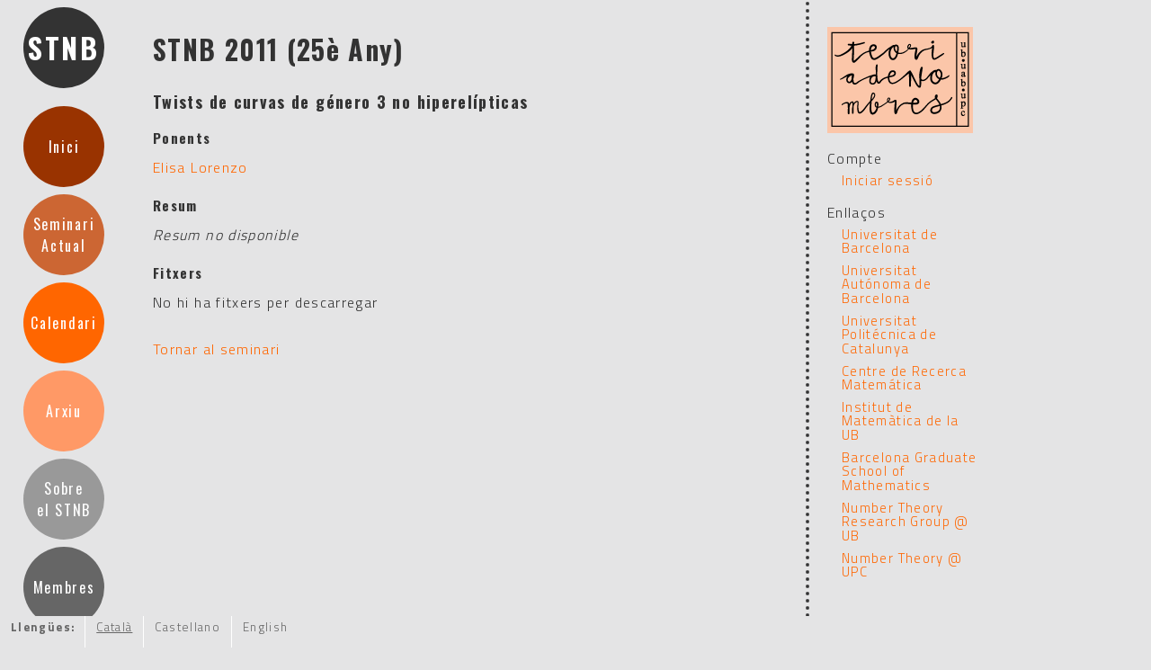

--- FILE ---
content_type: text/html; charset=utf-8
request_url: http://stnb.cat/ca/seminaris/2011/xerrades/41/
body_size: 1964
content:






<html xmlns="http://www.w3.org/1999/xhtml" xml:lang="ca" lang="ca">
	<head>
		<meta charset="utf-8" />
		<title>STNB - Seminari de Teoria de Nombres de Barcelona - STNB 2011 (25è Any) - Twists de curvas de género 3 no hiperelípticas</title>
		<link href='http://fonts.googleapis.com/css?family=Titillium+Web:300,700|Oswald:400,700' rel='stylesheet' type='text/css'>
		<link rel="stylesheet" media="screen" type="text/css" href="/static/css/stnb-main.css" />
		<link rel="stylesheet" href="//maxcdn.bootstrapcdn.com/font-awesome/4.3.0/css/font-awesome.min.css"></link>
    <script type="text/javascript" src="/static//js/jquery-2.0.3.min.js"></script>
		
		<script type="text/javascript" src="http://cdn.mathjax.org/mathjax/latest/MathJax.js?config=TeX-AMS-MML_HTMLorMML">
			MathJax.Hub.Config({
			  tex2jax: {
			    inlineMath: [['$','$'], ['\\(','\\)']],
			    processEscapes: true
			  }
			});
		</script>
            <script type="text/javascript">
          var _gaq = _gaq || [];
          _gaq.push(['_setAccount', 'UA-36931377-1'],
                    ['_setDomainName', 'stnb.tk'],
                    ['_trackPageview']);
          (function() {
            var ga = document.createElement('script'); ga.type = 'text/javascript'; ga.async = true;
            ga.src = ('https:' == document.location.protocol ? 'https://ssl' : 'http://www') + '.google-analytics.com/ga.js';
            var s = document.getElementsByTagName('script')[0]; s.parentNode.insertBefore(ga, s);
          })();
        </script>
	</head>
	<body class="lleng-ca">
		<div id="stnb-outer-wrap">
			<div id="navigation" class="main-block">

				<div id="site-titles">
					<h1 class="site-title"><a href="/ca/">STNB</a></h1>
				</div>

				<div id="menu">
					<ul>
						<li><a class="inici" href="/ca/">Inici</a></li>
						<li><a class="seminari-actual" href="/ca/seminaris/actual/">Seminari<br />Actual</a></li>
						<li><a class="calendari" href="/ca/calendari/">Calendari</a></li>
						<li><a class="arxiu" href="/ca/arxiu/">Arxiu</a></li>
						<li><a class="sobre-stnb" href="/ca/sobre-stnb/">Sobre<br />el STNB</a></li>
						<li><a class="miembres" href="/ca/membres/">Membres</a></li>
					</ul>
				</div>

			</div>

			<div class="content-wrap main-block">
				<div id="inner-content-wrap">
					<h2>STNB 2011 (25è Any)</h2>
					
					
					
					

<h3>Twists de curvas de género 3 no hiperelípticas</h3>

<h4>Ponents</h4>

<p><a href="/ca/membres/elisa-lorenzo/">Elisa Lorenzo</a></p>

<h4>Resum</h4>

<p>

	<em>Resum no disponible</em>

</p>

<h4>Fitxers</h4>




<p>No hi ha fitxers per descarregar</p>





<div class="back-link">
	<p><a href="/ca/seminaris/2011/">Tornar al seminari</a></p>
</div>

				</div>
			</div>

			<div id="secondary-column">
				<!--<div id="search">
					<div class="outer">
						<input class="search-box" type="text" name="q" value="Search" />
					</div>
				</div>-->
				
				<div id="stnb-logo">
					<img src="/static/img/tnb-rectangle.png" alt="Teoria de Nombres de Barcelona" border="0" />
				</div>
				
				
				<div id="account" class="block">
					<div class="title">Compte</div>
					<ul>
					
						<li><a href="/ca/comptes/login/">Iniciar sessió</a></li>
					
					</ul>
				</div>
				
				<div id="institution-links" class="block">
					<div class="title">Enllaços</div>
					<ul>
						<li><a target="_blank" href="http://www.ub.edu/">Universitat de Barcelona</a></li>
						<li><a target="_blank" href="http://www.uab.es/">Universitat Aut&oacute;noma de Barcelona</a></li>
						<li><a target="_blank" href="http://www.upc.edu/">Universitat Polit&eacute;cnica de Catalunya</a></li>
						<li><a target="_blank" href="http://www.crm.es/">Centre de Recerca Matem&aacute;tica</a></li>
						<li><a target="_blank" href="http://www.imub.ub.es/">Institut de Matemàtica de la UB</a></li>
						<li><a target="_blank" href="http://www.bgsmath.cat/">Barcelona Graduate School of Mathematics</a></li>
						<li><a target="_blank" href="http://www.ub.edu/tn/">Number Theory Research Group @ UB</a></li>
						<li><a target="_blank" href="http://recerca.upc.edu/tn/">Number Theory @ UPC</a></li>
					</ul>
				</div>
			</div>

			<div id="language-chooser">
				<div class="title">Llengües:</div>
				<ul>
					<li><a class="llengua ca current" href="/setlang/?language=ca&next=">Català</a></li>
					<li><a class="llengua es" href="/setlang/?language=es&next=">Castellano</a></li>
					<li><a class="llengua en" href="/setlang/?language=en&next=">English</a></li>
				</ul>
			</div>
			
			<div id="footer">
        Copyright STNB 2026, alguns drets reservats.
			</div>
		</div>
	</body>
</html>


--- FILE ---
content_type: text/css
request_url: http://stnb.cat/static/css/stnb-main.css
body_size: 9442
content:
/* **** BEGIN: Reset **** */

html, body, div, span, applet, object, iframe,
h1, h2, h3, h4, h5, h6, p, blockquote, pre,
a, abbr, acronym, address, big, cite, code,
del, dfn, em, img, ins, kbd, q, s, samp,
small, strike, strong, sub, sup, tt, var,
b, u, i, center,
dl, dt, dd, ol, ul, li,
fieldset, form, label, legend,
table, caption, tbody, tfoot, thead, tr, th, td,
article, aside, canvas, details, embed, 
figure, figcaption, footer, header, hgroup, 
menu, nav, output, ruby, section, summary,
time, mark, audio, video {
	margin: 0;
	padding: 0;
	border: 0;
	font-size: 100%;
	font: inherit;
	vertical-align: baseline;
}
/* HTML5 display-role reset for older browsers */
article, aside, details, figcaption, figure, 
footer, header, hgroup, menu, nav, section {
	display: block;
}
body {
	line-height: 1;
}
ol, ul {
	list-style: none;
}
blockquote, q {
	quotes: none;
}
blockquote:before, blockquote:after,
q:before, q:after {
	content: '';
	content: none;
}
table {
	border-collapse: collapse;
	border-spacing: 0;
}

/* **** END: Reset **** */

/* **** BEGIN: Outer level **** */

body  {
	color: #333;
	background: #e4e4e5 url(../img/background-dot.png) repeat-y 0 0;
}

body,
form input,
form select,
form textarea  {
	font-family: 'Titillium Web', sans-serif;
	font-size: 12pt;
	letter-spacing: 0.085em;
}

#stnb-outer-wrap  {
	position: relative;
	width: 1110px;	
}

#stnb-outer-wrap .main-block  {
	float: left;
}

#navigation  {
	width: 150px;
}

.content-wrap  {
	width: 680px;
	margin: 30px 20px 20px 20px;
	padding: 0 40px 0 0;
}

#secondary-column  {
	width: 170px;
	float: left;
	margin: 30px 20px 20px 10px;
}


/* **** END: Outer level **** */

/* **** BEGIN: Titles **** */

/*#site-titles  {
	width: 220px;
	background: none #5f5f5f;
}*/

#site-titles h1, #site-titles .year, #menu li, .content-wrap h2  {
	font-family: 'Oswald', sans-serif;
}

#site-titles h1, #site-titles .year  {
	letter-spacing: 0.085em;
	font-size: 24pt;

	display: table;
	margin: 8px 8px 8px 26px;
}

#site-titles h1 a, #site-titles .year a {
/*	color: #232323;
	font-size: 58pt;
	font-weight: bold;
	text-align: center;*/
	display: block;
	width: 90px;
	height: 90px;
	
	border-radius: 50%;
	background: #425716 none;
	color: #fff;
	text-decoration: none;
	font-weight: bold;
	
	display: table-cell;
	vertical-align: middle;
	text-align: center;
}

#site-titles h1 a  {
/*	font-size: 22pt;*/
	background-color: #333;
}

#site-titles .year a  {
/*	font-size: 22pt;*/
	background-color: #1e660e;
}

#site-titles .active-year  {
	color: #f26813;
}

.content-wrap h2, .content-wrap h3, .content-wrap h4  {
	font-family: "Oswald";
	font-weight: 700;
	color: #333;
}

.content-wrap h2  {
	font-size: 30px;
	margin: 10px 0 30px 0;
}

.content-wrap h3  {
	font-size: 18px;
	margin: 34px 0 16px 0;
}

.content-wrap h4  {
	font-size: 15px;
	margin: 24px 0 14px 0;
}


/* **** END: Titles **** */

/* **** BEGIN: Links **** */

.content-wrap a, #secondary-column a  {
	color: #ff6600;
	text-decoration: none;
}

.content-wrap a:hover, #secondary-column a:hover  {
	/*color: #6B7627;*/
	text-decoration: underline;
}

/* **** END: Links **** */

/* **** BEGIN: Navigation **** */

#menu ul  {
	margin-top: 20px;
}

#menu li  {
	letter-spacing: 0.105em;
	font-size: 12pt;
	line-height: 18pt;

	list-style: none;
	display: table;
	margin: 8px 8px 8px 26px;
}

#menu li a  {
	width: 90px;
	height: 90px;
	
	border-radius: 50%;
	background: #425716 none;
	color: #fff;
	text-decoration: none;
	
	display: table-cell;
	vertical-align: middle;
	text-align: center;
}

#menu .inici  {
	background-color: #993300;
}

#menu .seminari-actual  {
	background-color: #cc6633;
}

#menu .calendari  {
	background-color: #ff6600;
}

#menu .arxiu  {
	background-color: #ff9966;
	/*background-color: #4b8f95;*/
}

#menu .sobre-stnb  {
	background-color: #999999;
}

#menu .miembres  {
	background-color: #666666;
}

/* Language specific tweeks */
.lleng-es #menu .arxiu-seminaris  {
	font-size: 80%;
}

/* **** END: Navigation **** */

/* **** BEGIN: Secondary Column **** */

#search .outer  {
	width: 140px;
	
	height: 20px;
	border-radius: 10px;
	background: #fff none;
	
	padding: 0 10px 0 10px;
}

#search .search-box  {
	width: 130px;
	border: none;
	background: transparent none;
	color: #999;
}

#secondary-column .block  {
	margin: 20px 0 20px 0;
}

#secondary-column .block li  {
	margin: 8px 0 8px 16px;
}

#secondary-column .block li a  {
	font-size: 11pt;
/*	text-decoration: none;
	color: #666;*/
}

/*#institution-links li a:hover  {
	text-decoration: underline;
}*/

/* **** END: Secondary Column **** */

/* **** BEGIN: Languages **** */

#language-chooser  {
	position: fixed;
	bottom: 0;
	left: 0;
	
	width: 100%;
	background: #e4e4e5 none;
	font-size: 10pt;
}

#language-chooser .title, #language-chooser li  {
	float: left;
	padding: 6px 2px 16px 12px;

	color: #666;
}

#language-chooser .title  {
	font-weight: 700;
}

#language-chooser li  {
	float: left;
	margin: 0 2px 0 8px;
	border-left: 1px solid #fff;
}

#language-chooser li a  {
	text-decoration: none;
	color: #666;
}

#language-chooser li a:hover, #language-chooser li a.current  {
	text-decoration: underline;
}

/* **** END: Languages **** */

/* **** BEGIN: Footer **** */

#footer  {
	clear: both;
	padding: 40px 0 40px 0;
	
	color:  #666;
	font-size: 10pt;
	text-align: center;
}

/* **** END: Footer **** */

/* **** BEGIN: Main Content **** */

.content-wrap .microalertes  {
	background: #cc6633 none;
	padding: 8px 4px 8px 4px;
	margin: 10px 0 20px 0;
	border-radius: 16px;
	
	text-align: center;
}

.content-wrap p {
	margin: 10px 0 6px 0;
	line-height: 1.4;
}

.content-wrap strong  {
  font-weight: 700;
}

.content-wrap .extended-text p {
	margin: 20px 0 20px 0;
}

.content-wrap li  {
	margin: 14px 0 14px 0;
	font-size: 16px;
	line-height: 21px;
}

.content-wrap li a.titol, .content-wrap .dia-items .titol  {
	color: #333;
}

.content-wrap li .icons-xerrada  {
	width: 44px;;
	display: inline-block;
}

.content-wrap ol  {
	list-style: decimal;
	padding-left: 40px;
}

.content-wrap em  {
	font-style: italic;
}

.content-wrap .noticies  {
	
}

.content-wrap .noticia h3  {
	margin-bottom: 6px;
}

.content-wrap .noticia .data  {
	color: #333;
	font-size: 11px;
}

.content-wrap .noticia .descripcio  {
	margin: 10px 0 18px 0;
	line-height: 16pt;
}

.content-wrap .noticia .descripcio li  {
	margin: 6px 0 6px 0;
}

.content-wrap .noticia .descripcio ul  {
	list-style: disc;
	padding-left: 40px;
}

.content-wrap .pagina-plana p  {
  margin: 10px 0 18px 0;
}

/* **** END: Main Content **** */


/* ******** SPECIFIC PAGES ******** */

/* **** BEGIN: Login/Logout **** */

.compte p, .camp-compte  {
	margin: 14px 0 14px 0;
}

.registre input#id_cognoms, .registre input#id_email  {
	margin-bottom: 28px;
}

.compte p label, .compte p input, .camp-compte label, .camp-login input  {
	display: block;
}

.compte p label, .camp-compte label  {
	font-size: 10.5pt;
}

.compte p input, .camp-compte input  {
	margin: 4px 0 4px 0;
	
	width: 340px;
	height: 28px;
	
	font-size: 13pt;
}

.compte p input[type=file]  {
	font-size: 12pt;
}

.compte p input.year-field  {
	width: 80px;
}

.compte .submit input  {
/*	width: 60px;*/
	margin-top: 16px;
	height: 40px;
	
	font-size: 14pt;
}

.compte .compte-foto  {
	float: right;
	margin: 0 0 40px 40px;
}

.compte .errorlist, .compte-errors  {
	color: #A94F0D;
}

.content-wrap .compte .edit  {
	margin-top: 26px;
}

.content-wrap .back-link  {
	margin-top: 30px;
}

.content-wrap .temes .organitzadors  {
	font-size: 11pt;
}

/* **** END: Login/Logout **** */

/* **** BEGIN: Member pages **** */

.membre-llista .membre  {
	padding: 20px 0 30px 0;
	clear: left;
}

.membre-llista .membre-info, .membre-llista .membre-foto  {
	float: left;
}

.membre-llista .membre-foto .membre-sense-foto  {
	width: 100px;
	height: 100px;
	border: 1px dashed #999;
}

.membre-llista .membre-info  {
	margin-left: 20px;
}

.content-wrap .membre-llista .membre-info h4  {
	margin: 8px 0 8px 0;
}

.content-wrap .membre-llista .membre-info p  {
	margin: 4px 0 4px 0;
}

/* **** END: Member pages **** */

/* **** BEGIN: Forms **** */

.actualitzar label,
.actualitzar input[type="submit"],
.actualitzar input[type="file"],
.actualitzar input[type="checkbox"]  {
	display: inline;
}

.actualitzar input,
.actualitzar select,
.actualitzar textarea  {
	display: block;
}

.actualitzar p,
.actualitzar label  {
	font-size: 10.5pt;
}

.actualitzar input,
.actualitzar select,
.actualitzar a,
.actualitzar textarea  {
	font-size: 12pt;
}


.actualitzar textarea  {
	width: 582px;
	height: 294px;
}

/* **** END: Forms **** */

/* **** BEGIN: Form language select **** */

#llengua-formulari a li  {
	float: left;
	width: 90px;
	height: 18px;
	padding-top: 2px;
	margin: 4px 2px 16px 0;
	text-align: center;
	font-size: 90%;
	color: #fff;
	background: none #f60;
}

#llengua-formulari a:hover li  {
	background-color: #c63;
}

#llengua-formulari a.actiu li  {
	background-color: #930;
}

#llengua-formulari li.left  {
	border-top-left-radius: 11px;
	border-bottom-left-radius:  11px;
}

#llengua-formulari li.middle  {
}

#llengua-formulari li.right  {
	border-top-right-radius: 11px;
	border-bottom-right-radius:  11px;
}

body.multillengua form  {
	clear: left;
}

.membre-actualitzar form  {
	clear: left;
}

/* **** END: Form language select **** */


#survey .sbody, .squestioninput table th, .squestioninput table td  {
	background-color: transparent;
}
